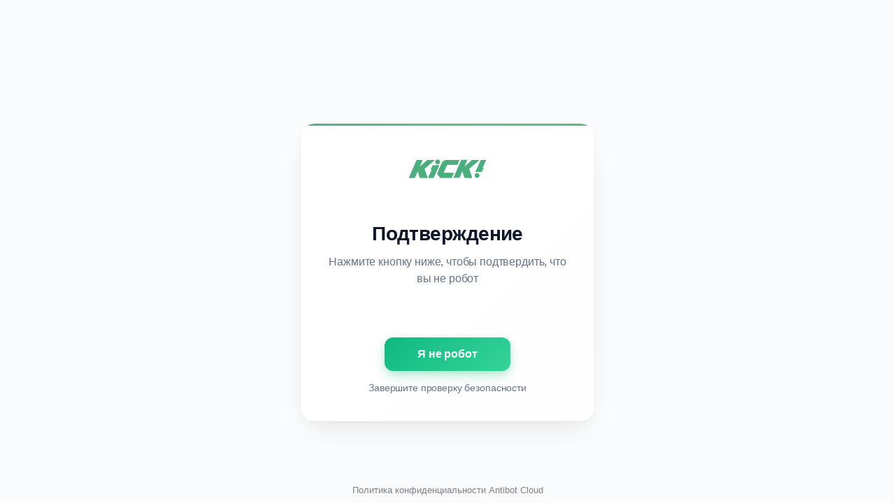

--- FILE ---
content_type: text/html; charset=UTF-8
request_url: https://kick-or-die.ru/tag/smert
body_size: 9293
content:
<!DOCTYPE html>
<html dir="auto">
<head>
  <meta charset="utf-8" />
  <meta name="referrer" content="unsafe-url" />
  <meta name="viewport" content="width=device-width, initial-scale=1, shrink-to-fit=no" />
  <meta name="robots" content="noindex">
  <link rel="icon" href="data:,">
  <title>Проверка безопасности</title>
  <!-- Yandex.Metrika counter -->
<script type="text/javascript" >
   (function(m,e,t,r,i,k,a){m[i]=m[i]||function(){(m[i].a=m[i].a||[]).push(arguments)};
   m[i].l=1*new Date();
   for (var j = 0; j < document.scripts.length; j++) {if (document.scripts[j].src === r) { return; }}
   k=e.createElement(t),a=e.getElementsByTagName(t)[0],k.async=1,k.src=r,a.parentNode.insertBefore(k,a)})
   (window, document, "script", "https://mc.yandex.ru/metrika/tag.js", "ym");

   ym(83285608, "init", {
        clickmap:true,
        trackLinks:true,
        accurateTrackBounce:true
   });
</script>
<noscript><div><img src="https://mc.yandex.ru/watch/83285608" style="position:absolute; left:-9999px;" alt="" /></div></noscript>
<!-- /Yandex.Metrika counter -->
  <style>
    * {
      margin: 0;
      padding: 0;
      box-sizing: border-box;
    }

    html, body {
      height: 100%;
      font-family: -apple-system, BlinkMacSystemFont, "SF Pro Display", "Segoe UI", Roboto, "Helvetica Neue", Arial, sans-serif;
      background: #ededed;
      font-feature-settings: "kern" 1, "liga" 1, "calt" 1;
      text-rendering: optimizeLegibility;
      -webkit-font-smoothing: antialiased;
      -moz-osx-font-smoothing: grayscale;
    }

    .page-wrapper {
      width: 100%;
      height: 100%;
      display: flex;
      align-items: center;
      justify-content: center;
      padding: 20px;
    }

    .container {
      background: linear-gradient(135deg, #ffffff 0%, #fefefe 100%);
      border-radius: 20px;
      box-shadow: 
        0 20px 40px -12px rgba(0, 0, 0, 0.08),
        0 4px 16px -4px rgba(0, 0, 0, 0.04),
        0 0 0 1px rgba(0, 0, 0, 0.02);
      padding: 40px 32px;
      width: 100%;
      max-width: 420px;
      text-align: center;
      position: relative;
      overflow: hidden;
    }

    .top-accent {
      position: absolute;
      top: 0;
      left: 0;
      right: 0;
      height: 3px;
      background: linear-gradient(90deg, #4BAE7D 0%, #5BC088 50%, #4BAE7D 100%);
      background-size: 200% 100%;
      animation: accentFlow 4s ease-in-out infinite;
      border-radius: 20px 20px 0 0;
    }

    @keyframes accentFlow {
      0%, 100% { background-position: 0% 0%; }
      50% { background-position: 100% 0%; }
    }

    .header-section {
      display: flex;
      align-items: center;
      justify-content: center;
      gap: 12px;
      margin-bottom: 28px;
    }

    .security-icon {
      width: 36px;
      height: 36px;
      background: #4BAE7D;
      border-radius: 10px;
      display: flex;
      align-items: center;
      justify-content: center;
      box-shadow: 0 4px 12px rgba(75, 174, 125, 0.2);
      flex-shrink: 0;
    }

    .shield {
      width: 18px;
      height: 18px;
      fill: white;
    }

    .page-title {
      font-size: 28px;
      font-weight: 700;
      color: #0F172A;
      margin: 0;
      margin-bottom: 12px;
      letter-spacing: -0.02em;
      line-height: 1.2;

    }

    .logo {
      width: 120px;
      height: auto;
      margin-bottom: 24px;
      color: #4BAE7D;
      flex-shrink: 0;
      display: block;
    }

    .subtitle {
      font-size: 16px;
      font-weight: 400;
      color: #64748B;
      margin-bottom: 32px;
      line-height: 1.5;
      letter-spacing: -0.01em;
    }

    .loading-section {
      margin-bottom: 24px;
    }

    .loader-container {
      display: flex;
      align-items: center;
      justify-content: center;
      gap: 10px;
      margin-bottom: 4px;
    }

    .spinner {
      width: 20px;
      height: 20px;
      border: 2px solid #E2E8F0;
      border-top: 2px solid #4BAE7D;
      border-radius: 50%;
      animation: spin 1s linear infinite;
    }

    @keyframes spin {
      0% { transform: rotate(0deg); }
      100% { transform: rotate(360deg); }
    }

    .loading-text {
      font-size: 14px;
      font-weight: 500;
      color: #64748B;
      letter-spacing: -0.01em;
    }

    .dots {
      display: flex;
      justify-content: center;
      gap: 6px;
    }

    .dot {
      width: 6px;
      height: 6px;
      background: #CBD5E1;
      border-radius: 50%;
      animation: pulse 1.5s ease-in-out infinite;
    }

    .dot:nth-child(1) { animation-delay: 0s; }
    .dot:nth-child(2) { animation-delay: 0.3s; }
    .dot:nth-child(3) { animation-delay: 0.6s; }

    @keyframes pulse {
      0%, 80%, 100% {
        background: #CBD5E1;
        transform: scale(1);
      }
      40% {
        background: #4BAE7D;
        transform: scale(1.3);
      }
    }

    .content-area {
      margin-top: 20px;
    }

    .info {
      text-align: center;
      font-size: 15px;
      font-weight: 400;
      color: #475569;
      line-height: 1.5;
      letter-spacing: -0.01em;
    }

    .info p {
      display: none;
    }

    .confirmation-text {
      font-size: 14px;
      font-weight: 500;
      color: #64748B;
      margin-top: 16px;
      text-align: center;
      letter-spacing: -0.01em;
    }

    /* Antibot button styles */
    .s00c3387bcb0a719d8325d9b406d48a44 {
      border: none;
      background: linear-gradient(135deg, #10B981 0%, #34D399 100%);
      color: white;
      font-size: 16px;
      font-weight: 600;
      line-height: 1.3;
      padding: 14px 28px;
      text-decoration: none;
      border-radius: 12px;
      box-shadow: 
        0 8px 20px -4px rgba(16, 185, 129, 0.3),
        0 4px 12px rgba(16, 185, 129, 0.15);
      transition: all 0.25s cubic-bezier(0.4, 0, 0.2, 1);
      display: block;
      margin: 16px auto 0;
      cursor: pointer;
      min-width: 180px;
      width: fit-content;
      font-family: inherit;
      position: relative;
      overflow: hidden;
      letter-spacing: -0.01em;
    }

    .s00c3387bcb0a719d8325d9b406d48a44::before {
      content: '';
      position: absolute;
      top: 0;
      left: -100%;
      width: 100%;
      height: 100%;
      background: linear-gradient(90deg, transparent, rgba(255, 255, 255, 0.15), transparent);
      transition: left 0.6s ease;
    }

    .s00c3387bcb0a719d8325d9b406d48a44:hover::before {
      left: 100%;
    }
    
    .s00c3387bcb0a719d8325d9b406d48a44:hover {
      background: linear-gradient(135deg, #059669 0%, #10B981 100%);
      transform: translateY(-1px);
      box-shadow: 
        0 12px 28px -4px rgba(16, 185, 129, 0.4),
        0 6px 16px rgba(16, 185, 129, 0.2);
    }

    .s00c3387bcb0a719d8325d9b406d48a44:active {
      transform: translateY(0px);
      transition: all 0.1s;
    }
    
    .s915b0c837bd819368a489a7b532eacd0 {
      cursor: pointer;
      padding: 10px;
      display: inline-block;
      width: 14px;
      height: 14px;
      background: linear-gradient(135deg, #10B981, #34D399);
      border-radius: 5px;
      margin: 3px;
      transition: all 0.25s ease;
      box-shadow: 0 3px 6px rgba(16, 185, 129, 0.2);
    }
    
    .s915b0c837bd819368a489a7b532eacd0:hover {
      background: linear-gradient(135deg, #059669, #10B981);
      transform: translateY(-1px) scale(1.05);
      box-shadow: 0 5px 10px rgba(16, 185, 129, 0.3);
    }

    .block1 {
      width: 100%;
      height: 100%;
      display: table;
      position: fixed;
      top: 0;
      left: 0;
      background: #FAFBFC;
    }
    
    .block2 {
      display: table-cell;
      vertical-align: middle;
      padding: 20px;
    }

    .fade-in {
      animation: fadeIn 0.8s ease-out;
    }

    @keyframes fadeIn {
      from {
        opacity: 0;
        transform: translateY(20px);
      }
      to {
        opacity: 1;
        transform: translateY(0);
      }
    }

    /* Mobile styles */
    @media (max-width: 768px) {
      html, body {
        height: 100%;
        height: 100vh;
        overflow: hidden;
      }

      .page-wrapper {
        padding: 12px;
        align-items: stretch;
        height: 100vh;
        position: fixed;
        top: 0;
        left: 0;
        right: 0;
        bottom: 0;
      }

      .container {
        max-width: none;
        width: 100%;
        height: 100%;
        min-height: 100%;
        max-height: none;
        border-radius: 16px;
        padding: 24px 18px 18px;
        display: flex;
        flex-direction: column;
        justify-content: space-between;
        box-shadow: 
          0 16px 32px -8px rgba(0, 0, 0, 0.06),
          0 4px 12px -2px rgba(0, 0, 0, 0.03),
          0 0 0 1px rgba(0, 0, 0, 0.02);
        overflow-y: auto;
        background: linear-gradient(135deg, #ffffff 0%, #fefefe 100%);
        position: relative;
      }

      .top-accent {
        border-radius: 16px 16px 0 0;
        height: 3px;
      }

      .main-content {
        flex: 1;
        display: flex;
        flex-direction: column;
        justify-content: center;
        align-items: center;
        min-height: 0;
        text-align: center;
      }

      .bottom-content {
        flex-shrink: 0;
        padding-top: 16px;
      }

      .header-section {
        gap: 16px;
        margin-bottom: 24px;
        align-items: center;
        justify-content: center;
        display: flex;
        width: 100%;
      }

      .security-icon {
        width: 44px;
        height: 44px;
        border-radius: 12px;
        display: flex;
        align-items: center;
        justify-content: center;
      }

      .shield {
        width: 22px;
        height: 22px;
      }

      .page-title {
        font-size: 28px;
        font-weight: 700;
        margin: 20px 0 0 0;
        line-height: 1.1;
      }

      .logo {
        width: 140px;
        margin-bottom: 0;
        display: block;
        height: auto;
      }

      .subtitle {
        font-size: 16px;
        margin-bottom: 28px;
        margin-top: 20px;
        line-height: 1.4;
      }

      .spinner {
        width: 20px;
        height: 20px;
        border-width: 2px;
      }

      .loading-text {
        font-size: 15px;
      }

      .loader-container {
        gap: 10px;
        margin-bottom: 14px;
      }

      .dots {
        gap: 6px;
      }

      .dot {
        width: 6px;
        height: 6px;
      }

      .s00c3387bcb0a719d8325d9b406d48a44 {
        width: 100%;
        min-width: none;
        font-size: 17px;
        font-weight: 600;
        padding: 16px 20px;
        margin: 0;
        border-radius: 12px;
      }

      .info {
        font-size: 15px;
        margin-bottom: 8px;
      }

      .confirmation-text {
        font-size: 15px;
        margin-bottom: 12px;
      }

      .loading-section {
        margin-bottom: 18px;
      }

      .content-area {
        margin-top: 14px;
      }
    }

    @media (max-width: 480px) {
      .container {
        padding: 20px 16px 16px;
        border-radius: 14px;
      }

      .top-accent {
        border-radius: 14px 14px 0 0;
      }

      .page-title {
        font-size: 26px;
        margin: 18px 0 0 0;
      }

      .subtitle {
        font-size: 15px;
        margin-top: 18px;
      }

      .logo {
        width: 130px;
        margin-bottom: 0;
      }

      .header-section {
        gap: 14px;
        margin-bottom: 20px;
      }

      .security-icon {
        width: 40px;
        height: 40px;
        border-radius: 11px;
      }

      .shield {
        width: 20px;
        height: 20px;
      }

      .s00c3387bcb0a719d8325d9b406d48a44 {
        font-size: 16px;
        padding: 15px 18px;
      }

      .spinner {
        width: 18px;
        height: 18px;
      }

      .loading-text {
        font-size: 14px;
      }

      .info {
        font-size: 14px;
      }

      .confirmation-text {
        font-size: 14px;
      }
    }

    /* Ultra-minimal mobile optimization */
    @media (max-width: 360px) {
      .page-wrapper {
        padding: 12px;
      }
      
      .container {
        padding: 18px 14px 14px;
      }
      
      .page-title {
        font-size: 24px;
        margin: 16px 0 0 0;
      }
      
      .logo {
        width: 120px;
      }
      
      .header-section {
        margin-bottom: 18px;
        gap: 12px;
      }

      .security-icon {
        width: 36px;
        height: 36px;
        border-radius: 10px;
      }

      .shield {
        width: 18px;
        height: 18px;
      }

      .subtitle {
        font-size: 14px;
        margin-top: 16px;
      }

      .loading-text {
        font-size: 13px;
      }

      .s00c3387bcb0a719d8325d9b406d48a44 {
        font-size: 15px;
        padding: 14px 16px;
      }
    }

    /* iOS Safari specific fixes */
    @supports (-webkit-touch-callout: none) {
      @media (max-width: 768px) {
        html, body {
          height: 100%;
        }
        
        .page-wrapper {
          height: 100%;
          position: fixed;
          top: 0;
          left: 0;
          right: 0;
          bottom: 0;
        }
        
        .container {
          height: 100%;
          max-height: none;
          min-height: 100%;
        }
      }
    }
  </style>
</head>
<body>
  <div class="block1">
    <div class="block2">
      <div class="page-wrapper">
        <div class="container fade-in">
          <div class="top-accent"></div>
          
          <div class="main-content">
            <div class="header-section">
              <svg class="logo" version="1.1" xmlns="http://www.w3.org/2000/svg" x="0px" y="0px" viewBox="0 0 595.28 242.94" xml:space="preserve">
                <g>
                  <path fill="currentColor" d="M206.26,58.88h-47c-1.24,0-2.48,0.17-3.72,0.52c-1.24,0.35-2.31,1.04-3.72,2.08l-50.73,44.85l18.98-43.81
              c0.35-0.87,0.53-1.56,0.53-2.08c0-1.04-0.89-1.56-2.66-1.56H82.11c-2.31,0-4.08,1.21-5.32,3.64L24.46,183.03
              c-0.89,2.42-0.18,3.64,2.13,3.64h35.83c2.66,0,4.26-1.21,5.32-3.64l18.8-43.63l13.48,44.5c0.53,1.9,2.13,2.77,4.97,2.77h48.95
              c1.24,0,2.13-0.17,2.31-0.52c0.35-0.35,0.35-1.04,0-2.08l-21.28-61.12l71.3-61.47c1.24-1.04,1.95-1.73,1.95-2.08
              S207.51,58.88,206.26,58.88z"></path>
                  <path fill="currentColor" d="M379.9,58.88h-78.04c-7.27,0-13.48,0.52-18.45,1.56c-5.14,1.04-9.58,2.94-13.3,5.54c-3.73,2.6-7.27,6.23-10.29,10.74
              c-3.01,4.5-6.03,10.22-9.04,17.31l-24.83,57.31c-0.54,1.24-1.04,2.48-1.49,3.67c-0.75,1.99-0.36,4.23,1.01,5.88l19.58,23.57
              c1.16,1.4,2.89,2.21,4.73,2.21h74.44c2.66,0,4.26-1.21,5.32-3.64l12.59-28.92c0.89-2.42,0.18-3.64-2.13-3.64h-64.92
              c-2.13,0-3.37-0.87-3.37-2.42c0-0.69,0.35-1.73,0.89-3.12l19.69-45.02c1.42-3.64,3.9-5.54,7.1-5.54h64.92
              c2.66,0,4.26-1.21,5.32-3.64l12.42-28.57c0.35-0.87,0.53-1.56,0.53-2.08C382.56,59.4,381.67,58.88,379.9,58.88z"></path>
                  <path fill="currentColor" d="M522.86,58.88h-47c-1.24,0-2.48,0.17-3.72,0.52c-1.24,0.35-2.48,1.04-3.73,2.08l-50.9,44.67l18.98-43.81
              c0.35-0.87,0.53-1.56,0.53-2.08c0-1.04-0.89-1.56-2.66-1.56h-35.83c-2.31,0-4.08,1.21-5.32,3.64l-52.32,120.51
              c-0.89,2.42-0.18,3.64,2.13,3.64h35.83c2.66,0,4.26-1.21,5.32-3.64l18.98-43.46l13.48,44.5c0.53,1.9,2.13,2.77,4.97,2.77h48.95
              c1.24,0,2.13-0.17,2.31-0.52c0.35-0.35,0.35-1.04,0-2.08l-21.28-61.12l71.3-61.47c1.24-1.04,1.95-1.73,1.95-2.08
              C524.82,59.05,524.11,58.88,522.86,58.88z"></path>
                  <path fill="currentColor" d="M160.51,183.49l24.65-54.92h-4.08c-2.13,0-2.66-1-1.95-3.17l12.06-26.04c0.89-2,2.31-3.17,4.79-3.17h40.79
              c2.13,0,2.66,1,1.95,3.17l-38.13,84.14c-0.89,2.17-2.48,3.17-4.79,3.17h-33.34C160.33,186.66,159.62,185.66,160.51,183.49z"></path>
                  <path fill="currentColor" d="M227.74,90.51c9.6,0,17.38-7.66,17.38-17.12c0-9.45-7.78-17.12-17.38-17.12c-9.6,0-17.38,7.66-17.38,17.12
              C210.36,82.85,218.14,90.51,227.74,90.51z"></path>
                  <path fill="currentColor" d="M570.82,61.9l-23.52,52.3h3.89c2.03,0,2.54,0.95,1.86,3.02l-11.5,24.8c-0.85,1.91-2.2,3.02-4.57,3.02h-38.91
              c-2.03,0-2.54-0.95-1.86-3.02l36.37-80.11c0.85-2.07,2.37-3.02,4.57-3.02l31.81,0C570.99,58.88,571.67,59.83,570.82,61.9z"></path>
                  <path fill="currentColor" d="M507.33,152.21c-9.66,0-17.49,7.71-17.49,17.22c0,9.51,7.83,17.22,17.49,17.22c9.66,0,17.49-7.71,17.49-17.22
              C524.82,159.93,516.99,152.21,507.33,152.21z"></path>
                </g>
              </svg>
            </div>

            
            <h1 class="page-title">Проверка</h1>

            <p class="subtitle">Пожалуйста, подождите пока мы проверим ваш браузер</p>

            <div class="loading-section">
              <div class="loader-container">
                <div class="spinner"></div>
                <span class="loading-text">Анализируем запрос...</span>
              </div>

              <div class="dots">
                <div class="dot"></div>
                <div class="dot"></div>
                <div class="dot"></div>
              </div>
            </div>
          </div>

          <div class="bottom-content">
            <div class="content-area">
              <div class="info" id="content">Загрузка...</div>
            </div>
          </div>
        </div>
      </div>
    </div>
  </div>

  <script>
    document.addEventListener('DOMContentLoaded', function() {
      // Simulate loading process
      const loadingTexts = [
        'Анализируем запрос...',
        'Проверяем браузер...',
        'Валидируем данные...',
        'Проверка завершена'
      ];
      
      let currentIndex = 0;
      const loadingTextElement = document.querySelector('.loading-text');
      
      const textInterval = setInterval(() => {
        currentIndex = (currentIndex + 1) % loadingTexts.length;
        if (loadingTextElement) {
          loadingTextElement.textContent = loadingTexts[currentIndex];
        }
        
        // Stop cycling when we reach "Проверка завершена"
        if (currentIndex === loadingTexts.length - 1) {
          clearInterval(textInterval);
          // Hide spinner and dots when check is complete
          const spinner = document.querySelector('.spinner');
          const dots = document.querySelector('.dots');
          if (spinner) spinner.style.display = 'none';
          if (dots) dots.style.display = 'none';
        }
      }, 2000);

      // Monitor content changes to update text accordingly
      const contentDiv = document.getElementById('content');
      if (contentDiv) {
        const observer = new MutationObserver((mutations) => {
          mutations.forEach((mutation) => {
            if (mutation.type === 'childList' && contentDiv.innerHTML !== 'Загрузка...') {
              // Content has been replaced by PHP, update all text
              clearInterval(textInterval);
              
              // Update title
              const pageTitle = document.querySelector('.page-title');
              if (pageTitle) {
                pageTitle.textContent = 'Подтверждение';
              }
              
              // Update subtitle
              const subtitle = document.querySelector('.subtitle');
              if (subtitle) {
                subtitle.textContent = 'Нажмите кнопку ниже, чтобы подтвердить, что вы не робот';
              }
              
              // Update or create confirmation text above the button
              const bottomContent = document.querySelector('.bottom-content');
              if (bottomContent) {
                // Remove existing confirmation text if any
                const existingConfirmText = bottomContent.querySelector('.confirmation-text');
                if (existingConfirmText) {
                  existingConfirmText.remove();
                }
                
                const confirmText = document.createElement('div');
                confirmText.className = 'confirmation-text';
                confirmText.textContent = 'Завершите проверку безопасности';
                
                // Insert at the end of bottom-content
                bottomContent.insertAdjacentElement('beforeend', confirmText);
              }
              
              // Update loading text
              if (loadingTextElement) {
                loadingTextElement.textContent = 'Готово к проверке';
              }
              
              // Hide spinner and dots when button appears
              const spinner = document.querySelector('.spinner');
              const dots = document.querySelector('.dots');
              if (spinner) spinner.style.display = 'none';
              if (dots) dots.style.display = 'none';
              
              // Hide the entire loading section after a short delay
              setTimeout(() => {
                const loadingSection = document.querySelector('.loading-section');
                if (loadingSection) {
                  loadingSection.style.opacity = '0';
                  loadingSection.style.transform = 'translateY(-10px)';
                  loadingSection.style.transition = 'all 0.3s ease';
                    setTimeout(() => {
                    loadingSection.style.visibility = 'hidden';
                  }, 300);
                }
              }, 500);
            }
          });
        });

        observer.observe(contentDiv, { 
          childList: true, 
          subtree: true 
        });
      }
    });
  </script>
<script>var adb = 1; </script>
<script id="adblock-blocker" src="/antibot8/static/peel.js?bannerid=1768798546"></script>

<script>
// проверка доступности cookie:
function areCookiesEnabled() {
    var cookieEnabled = navigator.cookieEnabled;
    if (cookieEnabled === undefined) {
        document.cookie = "testcookie";
        cookieEnabled = document.cookie.indexOf("testcookie") != -1;
    }
    return cookieEnabled;
}
if (!areCookiesEnabled()) {
var cookieoff = 1;
} else {
var cookieoff = 0;
}

if (window.location.hostname !== window.atob("a2ljay1vci1kaWUucnU=") && window.location.hostname !== window.atob("")) {
window.location = window.atob("aHR0cHM6Ly9raWNrLW9yLWRpZS5ydS90YWcvc21lcnQ=");
throw "stop";
}
   
function b64_to_utf8(str) {
str = str.replace(/\s/g, '');    
return decodeURIComponent(escape(window.atob(str)));
}

document.getElementById("content").innerHTML = "Идёт загрузка..."; //

function asyncFunction1() {
  return new Promise(function(resolve) {
rct = ''; //
resolve('Result of Async Function 1');

  });
}

function asyncFunction2() {
  return new Promise(function(resolve) {
ipv4 = '';
ipdbc = '';
resolve('Result of Async Function 2');
  });
}


// ef26d8a1f4a5baafb390bf00dfbc17b4
function anotherFunction(result1, result2) {
data = 'useragent=Mozilla%2F5.0+%28Macintosh%3B+Intel+Mac+OS+X+10_15_7%29+AppleWebKit%2F537.36+%28KHTML%2C+like+Gecko%29+Chrome%2F131.0.0.0+Safari%2F537.36%3B+ClaudeBot%2F1.0%3B+%2Bclaudebot%40anthropic.com%29&test=f15e07120b80ab0b95f817a43f7a41c04bb2aa6c659d6a6ae5d3b17591e16cdb&h1=4c05350ab430bd2b78d02022599c9859f0371b03b3fe44e6c1cf55da01c69a11&date=1768798546&hdc=1&a='+adb+'&country=US&ip=3.19.240.172&v=9.070&cid=1768798546.3128&ptr=ec2-3-19-240-172.us-east-2.compute.amazonaws.com&w='+screen.width+'&h='+screen.height+'&cw='+document.documentElement.clientWidth+'&ch='+document.documentElement.clientHeight+'&co='+screen.colorDepth+'&pi='+screen.pixelDepth+'&ref='+encodeURIComponent(document.referrer)+'&accept=text%2Fhtml%2Capplication%2Fxhtml%2Bxml%2Capplication%2Fxml%3Bq%3D0.9%2Cimage%2Fwebp%2Cimage%2Fapng%2C%2A%2F%2A%3Bq%3D0.8%2Capplication%2Fsigned-exchange%3Bv%3Db3%3Bq%3D0.9&tz='+Intl.DateTimeFormat().resolvedOptions().timeZone+'&ipdbc='+ipdbc+'&ipv4='+ipv4+'&rct='+rct+'&cookieoff='+cookieoff;
fd77ff8db8f2655d84f3f21d36b582cfc('ab', data, '');
  console.log('Another Function executed with results:', result1, result2);
}

async function runAsyncFunctions() {
  try {
    const result1 = await asyncFunction1();
    const result2 = await asyncFunction2();
    anotherFunction(result1, result2);
  } catch (error) {
    console.error(error);
  }
}

runAsyncFunctions();



function Button() {

document.getElementById("content").innerHTML = b64_to_utf8("PHA+0J/[base64]");
}

function fd77ff8db8f2655d84f3f21d36b582cfc(s, d, x){
document.getElementById("content").innerHTML = "Идёт загрузка...";
d = d + '&xaf704dbbde40be7899b06e7e31e98c8f='+s+'&xxx=' + x + '&rowid=0&gray=0';
var cloud = new XMLHttpRequest();
cloud.open("POST", "/antibot8/index.php", true);
cloud.timeout = 5000;
cloud.setRequestHeader('Content-type', 'application/x-www-form-urlencoded;');

cloud.onload = function () {
if(cloud.status == 200) {
// успешный ответ проверки
console.log('good: '+cloud.status);
var obj = JSON.parse(this.responseText);

if (typeof(obj.cookie) == "string") {
var d = new Date();
d.setTime(d.getTime() + (7 * 24 * 60 * 60 * 1000));
var expires = "expires="+ d.toUTCString();
document.cookie = "weDfANtuQjSrWIFnTJkhscVypCqYbd="+obj.cookie+"-1768798546; SameSite=Lax;; " + expires + "; path=/;";
document.getElementById("content").innerHTML = "Идёт загрузка...";
window.location.href = "/tag/smert";
} else {
Button();
console.log('bad bot');
}
if (typeof(obj.error) == "string") {
if (obj.error == "Account Not Found" || obj.error == "This domain is not licensed" || obj.error == "Subscription has expired" || obj.error == "This domain is blacklisted" || obj.error == "Your request has been denied") {
const ErrorMsg = document.createElement('div');
ErrorMsg.innerHTML = '<h1 style="text-align:center; color:red;">'+obj.error+'</h1>';
document.body.insertAdjacentElement('afterbegin', ErrorMsg);
document.getElementById("content").style.visibility = "hidden";
document.getElementById("content").innerHTML = '';
} else if (obj.error == "Cookies disabled") {
document.getElementById("content").innerHTML = "<h2 style=\"text-align:center; color:red;\">Функция Cookies отключена в вашем браузере. Пожалуйста, включите Cookies для продолжения.</h2>";
}
if (obj.error == "Wrong Click") {
document.getElementById("content").innerHTML = "Идёт загрузка...";
window.location.href = "/tag/smert";
}
}
}
};

cloud.ontimeout = function () {
  console.log('timeout');
  Button();
};
cloud.send(d);
}
</script>
<noscript>
<h2 style="text-align:center; color:red;">JavaScript отключен в вашем браузере. Пожалуйста, включите JavaScript, чтобы продолжить.</h2>
</noscript>

<script>
const block1 = document.querySelector('.block1');
const block2 = document.querySelector('.block2');
block1.style.display = 'block';
block1.style.position = 'absolute';
block2.style.display = 'block';
block2.style.position = 'absolute';
block2.style.width = '100%';
block2.style.textAlign = 'center';
const windowHeight = window.innerHeight;
const block1Height = windowHeight * 0.97;
const block2Height = block2.offsetHeight;
const maxTop = block1Height - block2Height;
const maxTopPercent = (maxTop / block1Height) * 100;
const upperLimitPercent = maxTopPercent * 0.9;
const randomTop = Math.floor(Math.random() * (upperLimitPercent + 1));
block2.style.top = `${randomTop}%`;
  </script>
<div style="position:fixed; left:0; right:0; bottom:10px; text-align:center;"><small><a href="/antibot8/index.php" target="_blank" style="color: gray; text-decoration: none;">Политика конфиденциальности Antibot Cloud</a></small></div></body>
</html><!-- Time: 0.008 Sec. -->